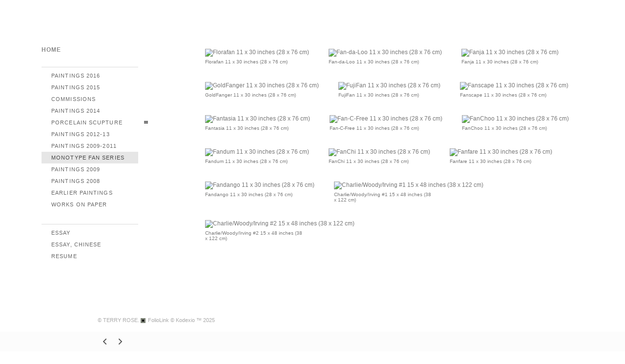

--- FILE ---
content_type: text/html; Charset=utf-8
request_url: https://terryroseart.com/GalleryMain.asp?GalleryID=104221&AKey=89mpwa4m
body_size: 14758
content:
<!DOCTYPE html PUBLIC "-//W3C//DTD XHTML 1.0 Transitional//EN" "http://www.w3.org/TR/xhtml1/DTD/xhtml1-transitional.dtd"> 
<html xmlns="http://www.w3.org/1999/xhtml">
<head> <!-- Schema.org markup for Google+ --> <meta itemprop="name" content="Monotype Fan Series"> <meta itemprop="description" content="As seen in https://terryroseart.com"> <meta itemprop="image" content="https://terryroseart.com/Artists/17715/box_800_495/132012141528929_three%20fans%20small.jpg"> <!-- Twitter Card data --> <meta name="twitter:card" content="summary_large_image"> <meta name="twitter:title" content="Monotype Fan Series"> <meta name="twitter:description" content="As seen in https://terryroseart.com"> <meta property="twitter:image:width" content="442" /> <meta property="twitter:image:height" content="495" /> <!-- Twitter summary card with large image must be at least 280x150px --> <meta name="twitter:image" content="https://terryroseart.com/Artists/17715/box_800_495/132012141528929_three%20fans%20small.jpg"> <!-- Open Graph data --> <!--OG:dataS--> <meta property="og:title" content="Monotype Fan Series" /> <meta property="og:url" content="https://terryroseart.com/GalleryMain.asp?GalleryID=104221&tid=0&apid=1&gpid=1&ipid=1&AKey=89MPWA4M" /> <meta property="og:image" content="https://terryroseart.com/Artists/17715/box_800_495/132012141528929_three%20fans%20small.jpg"/> <meta property="og:image:width" content="442"/> <meta property="og:image:height" content="495"/> <meta property="og:description" content="As seen in https://terryroseart.com" /> <!--OG:dataE-->
<meta http-equiv="content-type" content="text/html; charset=UTF-8" />

<title>  TERRY ROSE Portfolios </title>
 
<meta name="keywords" content="TERRY ROSE, Monotype Fan Series" />
<!-- Contains Copyrighted Materials by (c) Kodexio 2025 -->
<!-- Template Copyrighted by (c) Kodexio 2025 -->
<!-- Contains Copyrighted Materials by TERRY ROSE -->
<link rel="shortcut icon" href="CommonFiles/favicon.ico" />
<meta name="description" content="As seen in https://terryroseart.com" />

<script language="JavaScript" type="text/javascript">
var message="Please click once";
</script>
<script language="JavaScript" src="js/rightprotect.js" type="text/javascript"></script>
<META HTTP-EQUIV=imagetoolbar CONTENT=no>
<link rel="stylesheet" href="CommonFiles/css/Brasiliacss/Brasilia.css"  type="text/css" media="all" />
<link rel="stylesheet" href="CommonFiles/css/Brasiliacss/BrasiliaSlideS.css"  type="text/css" media="all" />
<link rel="stylesheet" href="CommonFiles/css/Brasiliacss/Brasiliavignetting.css"  type="text/css" media="all" />
<link href="CommonFiles/css/Brasiliacss/scrollBar.css" rel="stylesheet" type="text/css"  media="all" />
<link href="CommonFiles/css/Brasiliacss/animations.css" rel="stylesheet" type="text/css"  media="all" />
 <link rel="stylesheet" href="https://code.jquery.com/ui/1.10.1/themes/base/jquery-ui.css" />
<script src="https://code.jquery.com/jquery-1.9.1.js"></script>
<script src="https://code.jquery.com/ui/1.10.1/jquery-ui.js"></script>
<script type="text/javascript">
     var g__share = {"share":[]};     
          var imageU = "https://terryroseart.com/Artists/17715/box_800_495/132012141528929_three%20fans%20small.jpg";
    var thurlSL;
var thisfp =0;
var sArtistID = 17715;
var sGalleryID = 104221;
var sSKey = 'AKey=89MPWA4M';
var sAppurl = 'https://terryroseart.com/';
 var soundon=0;
	var backgroundFitImageSrc = '';
	var bgfitW = '';
	var bgfitH = '';
 var thumbbtn = "no"; 
var fullscreenBtn = "off";
var pfbgforpf ='no';
if(pfbgforpf=="yes"){
	var backgroundFitImageSrc = 'Artists/17715/Images/132012141528929_three%20fans%20small.jpg'.replace('Mediums','images');
	var newstr = '<img src="Artists/17715/Images/132012141528929_three%20fans%20small.jpg" border="0"  width="648"   height="726"   class="effects_img_3"  onload="ef1(this)"   alt="Monotype Fan Series - " >';
	 var foundinw = newstr.split('width="');
	 var fw = foundinw[1].split('"');
     var  foundinh = newstr.split('height="');           
	var fh = foundinh[1].split('"');
	var bgfitW = parseInt(fw[0]);
	var bgfitH = parseInt(fh[0]);	
}
else{
	var backgroundFitImageSrc = '';
	var bgfitW = '';
	var bgfitH = '';
}
var backgroundFixImageSrc = '';
var backgroundFIxImagePos = '';
var isslideshow = 'yes';
var bgImgOpacity = '';
 var EnlargeViewT = "Click to Enlarge"; 
var GuestB = 'yes';
var SStrans = '1';//Slideshow transition
var SSplaying='0'; //auto play slideshow/
var SSSpeed ='6000';
var FpImgMode = 'normal';	
var orfufi = 'display';
if(orfufi!="display"){
var med ="no";
}
else{
var med ="yes";	
}
var ThtoOrig,Pfmode;
var transspeed =parseInt("800");
 
var navexpand = 'yes';	
var skipthumb = 'no';
var frameborder = '';
var pannelB = 'none';
var pannelC = '';
var imageBo = 'none';
var imageCo ='';
var thmBorder ='#FFF';
var framecolor = '';
var thumbcolor = '';
var effect ='0';
var sheffect='off';
//var enlarge = '';
var iframelink= ''.split(",");
var iframescroll = 'no'.split(",");
var iframeURL = ''.split(",");
var iframepos = 4;
var shwarrws ='yes';
var imgmenuFade = 'no';
if(imgmenuFade=="yes"){
var menufade = 'no';	
var txtfade = 'no'; 
}else{
var menufade = 'no';	
var txtfade = 'no'; 
}
 
var txtfade = 'no';
var fadeVal = parseInt('30');
var btmnavfade ='no';
var btmnavhide = 'no';
var portfoliolbl = ''.split(",");
var startp = ''.split(",");
var endp= ''.split(",");
 
var btmnavfolder = '';
 
var directionfolder = '';
 
var arrB = new Array();	
var arrUrl = new Array();
var arrThUrl = new Array();
var arrOrg = new Array();
//text vars 

var closeinfot = '';
var premalinkt = '';
var copyLinkt = 'Copy';
var imagetitleL = 'Item Title:';
var imageDesLbl = '';
var selectoptLbl = 'Pricing Options:';
var pricelbl = 'Price';
var dimensions = 'Dimensions';
var lwidth = 'Width:';
var lheight = 'Height:';
var lweight = 'Weight:';
var addinfot = 'Additional Sales Information:';
var imageRLpad =  2*parseInt("20px"); 
 
 
var vimagepath = "";
var vFullscreenButton ="";
var vScaleButton ="true";
var vVolumeControls ="true";
var vviewTime ="false";
var vviewBigPlayButton ="true";
var vvideoLoop ="false"
var vvideoAutoPlay ="true"
var vsoundVolume ="0.8"
var vfullSizeView ="2"
var vControlbackgroundColor1 ="0x2e2e2e";
var vControlbackgroundColor2 ="0x000000";
var vControlbackgroundAlpha1 ="1";
var vControlbackgroundAlpha2 ="1";	
var vborderColor="0x555555";
var vborderAlpha ="1";
var vtimeColor1 ="0x333333";
var vtimeColor2 ="0x111111";
var vtimeAlpha1 ="1";
var vtimeAlpha2 ="1";  
var vtimeTextColor1 ="0xffffff";
var vtimeTextColor2 ="0x888888";   
var vscrubberHeight ="3";
var vscrubberColor1 ="0x333333";
var vscrubberAlpha1 ="1";
var vscrubberColor2 ="0x47d2ff";
var vscrubberAlpha2 ="1";
var vfilterColor ="0x0066ff";
var vfilterAlpha ="1";
var vVideobgcolor ="0x000000";
 var clicktoE = "no"; 

var arrMi = new Array();
var arrTempTh = new Array();
var pfadvance = "yes";
var pfadvanceBack = "";

var skipfp = "no";

var pfgrp = "";

var pfEmbad = "no";

var pftxtopn =  "yes";
var imtxtopn = "yes";
var bottomNavHeightXML = parseInt("40");
var useFullAreaI ="no";
var autoarT ="yes";
if(autoarT==""){
autoarT="yes";	
}

var menuwidth =  parseInt("230");
var textboxwidth = parseInt("270");
var away = parseInt("75");
var dispAreaPad=parseInt("25");
var dispAreaPadPer = dispAreaPad/10;
var dispAreaW = 100-(2*dispAreaPadPer);




var embedV = "yes";
if(embedV==""){
embedV ="no";	
}
var useHW ="yes";
if(useHW==""){
useHW ="no";	
}
arrTempTh[1] ='Artists/17715/ImCache/200_80_1810201116456569_2.jpg"   width="200"   height="80"    z="';arrTempTh[2] ='Artists/17715/ImCache/200_80_18102011171447866_2.jpg"   width="200"   height="80"    z="';arrTempTh[3] ='Artists/17715/ImCache/200_80_1810201117120632_2.jpg"   width="200"   height="80"    z="';arrTempTh[4] ='Artists/17715/ImCache/200_80_18102011172058788_2.jpg"   width="200"   height="80"    z="';arrTempTh[5] ='Artists/17715/ImCache/200_80_18102011172734882_2.jpg"   width="200"   height="80"    z="';arrTempTh[6] ='Artists/17715/ImCache/200_80_181020111244991_2.jpg"   width="200"   height="80"    z="';arrTempTh[7] ='Artists/17715/ImCache/200_81_1810201117342569_2.jpg"   width="200"   height="81"    z="';arrTempTh[8] ='Artists/17715/ImCache/200_80_1810201117635788_2.jpg"   width="200"   height="80"    z="';arrTempTh[9] ='Artists/17715/ImCache/200_80_1810201116220413_2.jpg"   width="200"   height="80"    z="';arrTempTh[10] ='Artists/17715/ImCache/200_80_18102011171013491_2.jpg"   width="200"   height="80"    z="';arrTempTh[11] ='Artists/17715/ImCache/200_80_18102011171226163_2.jpg"   width="200"   height="80"    z="';arrTempTh[12] ='Artists/17715/ImCache/200_80_18102011171841897_2.jpg"   width="200"   height="80"    z="';arrTempTh[13] ='Artists/17715/ImCache/200_80_1810201116593960_2.jpg"   width="200"   height="80"    z="';arrTempTh[14] ='Artists/17715/ImCache/200_79_822012131239776_Charlie I@72.jpg"   width="200"   height="79"    z="';arrTempTh[15] ='Artists/17715/ImCache/200_79_822012131320870_Charlie II@72.jpg"   width="200"   height="79"    z="';
var fullscreenBtn = "off";
 arrB[1] = 'Artists/17715/Images/1810201116456569_2.jpg'; arrUrl[1] = 'Image.asp?ImageID=1326359&apid=1&gpid=1&ipid=1&AKey=89MPWA4M'; arrB[2] = 'Artists/17715/Images/18102011171447866_2.jpg'; arrUrl[2] = 'Image.asp?ImageID=1326354&apid=1&gpid=1&ipid=1&AKey=89MPWA4M'; arrB[3] = 'Artists/17715/Images/1810201117120632_2.jpg'; arrUrl[3] = 'Image.asp?ImageID=1326356&apid=1&gpid=1&ipid=1&AKey=89MPWA4M'; arrB[4] = 'Artists/17715/Images/18102011172058788_2.jpg'; arrUrl[4] = 'Image.asp?ImageID=1326362&apid=1&gpid=1&ipid=1&AKey=89MPWA4M'; arrB[5] = 'Artists/17715/Images/18102011172734882_2.jpg'; arrUrl[5] = 'Image.asp?ImageID=1326361&apid=1&gpid=1&ipid=1&AKey=89MPWA4M'; arrB[6] = 'Artists/17715/Images/181020111244991_2.jpg'; arrUrl[6] = 'Image.asp?ImageID=1366816&apid=1&gpid=1&ipid=1&AKey=89MPWA4M'; arrB[7] = 'Artists/17715/Images/1810201117342569_2.jpg'; arrUrl[7] = 'Image.asp?ImageID=1326358&apid=1&gpid=1&ipid=1&AKey=89MPWA4M'; arrB[8] = 'Artists/17715/Images/1810201117635788_2.jpg'; arrUrl[8] = 'Image.asp?ImageID=1326346&apid=1&gpid=1&ipid=1&AKey=89MPWA4M'; arrB[9] = 'Artists/17715/Images/1810201116220413_2.jpg'; arrUrl[9] = 'Image.asp?ImageID=1366998&apid=1&gpid=1&ipid=1&AKey=89MPWA4M'; arrB[10] = 'Artists/17715/Images/18102011171013491_2.jpg'; arrUrl[10] = 'Image.asp?ImageID=1326353&apid=1&gpid=1&ipid=1&AKey=89MPWA4M'; arrB[11] = 'Artists/17715/Images/18102011171226163_2.jpg'; arrUrl[11] = 'Image.asp?ImageID=1326350&apid=1&gpid=1&ipid=1&AKey=89MPWA4M'; arrB[12] = 'Artists/17715/Images/18102011171841897_2.jpg'; arrUrl[12] = 'Image.asp?ImageID=1326357&apid=1&gpid=1&ipid=1&AKey=89MPWA4M'; arrB[13] = 'Artists/17715/Images/1810201116593960_2.jpg'; arrUrl[13] = 'Image.asp?ImageID=1326360&apid=1&gpid=1&ipid=1&AKey=89MPWA4M'; arrB[14] = 'Artists/17715/Images/822012131239776_Charlie I@72.jpg'; arrUrl[14] = 'Image.asp?ImageID=1456751&apid=1&gpid=1&ipid=1&AKey=89MPWA4M'; arrB[15] = 'Artists/17715/Images/822012131320870_Charlie II@72.jpg'; arrUrl[15] = 'Image.asp?ImageID=1456752&apid=1&gpid=1&ipid=1&AKey=89MPWA4M';

</script>
<script src="js/Brasiliajs/jquery-1.7.1.min.js" type="text/javascript"></script>



 <!-- Add fancyBox main JS and CSS files -->

	<script type="text/javascript" src="js/Brasiliajs/source/jquery.fancybox.js?v=2.1.3"></script>
	<link rel="stylesheet" type="text/css" href="js/Brasiliajs/source/jquery.fancybox.css?v=2.1.2" media="screen" />

	<!-- Add Button helper (this is optional) -->
	<link rel="stylesheet" type="text/css" href="js/Brasiliajs/source/helpers/jquery.fancybox-buttons.css?v=1.0.5" />
	<script type="text/javascript" src="js/Brasiliajs/source/helpers/jquery.fancybox-buttons.js?v=1.0.5"></script>

	<!-- Add Thumbnail helper (this is optional) -->
	<link rel="stylesheet" type="text/css" href="js/Brasiliajs/source/helpers/jquery.fancybox-thumbs.css?v=1.0.7" />
	<script type="text/javascript" src="js/Brasiliajs/source/helpers/jquery.fancybox-thumbs.js?v=1.0.7"></script>

	<!-- Add Media helper (this is optional) -->
	<script type="text/javascript" src="js/Brasiliajs/source/helpers/jquery.fancybox-media.js?v=1.0.5"></script>


 
 <script src="js/Brasiliajs/jquery.masonry.min.js"></script>

<script type="text/javascript" src="js/Brasiliajs/Brasilia_getXMLvalues.js"></script>
<script type="text/javascript" src="js/yui/utilities/utilities.2.5.2.js"></script>
<script type="text/javascript" src="js/yui/yui_compilations/slider_container.2.5.2.js"></script>
<script type="text/javascript" src="js/VedhaPcflashD.js"></script>
<script type="text/javascript" src="js/popups/jqcookie.js" ></script> 
<script type="text/javascript" src="js/Brasiliajs/Brasiliamenuopen.js"></script>
<script type="text/javascript" src="js/Brasiliajs/shareURL.js"></script>
<!-- the mousewheel plugin - optional to provide mousewheel support -->
<script type="text/javascript" src="js/Brasiliajs/jquery.mousewheel.js"></script>

<!-- the jScrollPane script -->
<script type="text/javascript" src="js/Brasiliajs/jquery.jscrollpane.js"></script>







<script type="text/javascript" src="CommonFiles/swfobject.js"></script>
<script type="text/javascript" src="js/AC_OETags.js"></script>

<script type="text/javascript" src="js/Brasiliajs/Brasilia_common.js"></script>
<script type="text/javascript" src="js/Brasiliajs/BrasiliaSlideS.js" ></script>

 



<script type="text/javascript">
var time3;
$(document).ready(function(){
 if(autoarT!="no"){  
 
timer3 = setTimeout('thumbAnimate()',800); }
else{
	$(".sbox").css({"float":"none","display":"inline-block"});
}
 		$('.fancybox').fancybox({
				wrapCSS    : 'fancybox-custom',

				openEffect : 'elastic',
				openSpeed  : 150,

				closeEffect : 'fade',
				closeSpeed  : 150,
                nextEffect : 'fade',
				prevEffect : 'fade',
				closeClick : true,
				padding : parseInt("0px"),
			 
				helpers : {
					overlay : {
						css : {
							'background' : 'rgba(0,0,0,0.65)'
						}
					}
				}
			}); 
			/*
			 *  Media helper. Group items, disable animations, hide arrows, enable media and button helpers.
			*/
			$('.fancybox-media, .media')
				 
				.fancybox({
					openEffect : 'none',
					closeEffect : 'none',
					prevEffect : 'none',
					nextEffect : 'none',

					arrows : false,
					 
					helpers : {
						media : {},
						buttons : {},
						overlay : {
						css : {
							'background' : 'rgba(0,0,0,0.65)'
						}
					}
					}
				});
	 
 
	
	

	
	
	
$("#rightarrow").click(function(){
			  if(imagepage==0){
                   var nextgo = $(".subSel").next(".sub").html();
				    var nextpg = $(".subSel").parent().parent().next(".PortFoliogroupHead").html();
					var nextpgf = $(".subSel").parent().parent().next(".sub").html(); 
					var nextpf =  $(".subSel").next(".PortFoliogroupHead").html();
					 
						if(nextgo!=null){ 
					
							$(".subSel").next(".sub").click();
							
						}
						else {
							
							if(nextpg!=null){
							 $(".subSel").parent().parent().next(".PortFoliogroupHead").children().children(".sub:first").click();
							
							}
							else if(nextpgf!=null){
							$(".subSel").parent().parent().next(".sub").click();
							}
							else if(nextpf!=null){
							$(".subSel").next(".PortFoliogroupHead").children().children(".sub:first").click();
							}
							 else{
							   infopage();
							 }
						}
			 
				  }
				  else if(imagepage==1){
				  $('a.next').click();
				  }
	    });
	$("#leftarrow").click(function(){
		  if(imagepage==0){
                    var togo = $(".subSel").prev(".sub").html();
					var nextpgf = $(".subSel").parent().parent().prev(".sub").html();
					  var nextpg = $(".subSel").parent().parent().prev(".PortFoliogroupHead").html();
					  var nxtg = $(".subSel").prev(".PortFoliogroupHead").html();
				   if(togo!=null){
					  $(".subSel").prev(".sub").click(); 
				   }
				      else{
						   if(nextpg!=null){ 
							    $(".subSel").parent().parent().prev(".PortFoliogroupHead").children().children(".sub:last").click();
							   }
						   else if(nextpgf!=null){ 
								  $(".subSel").parent().parent().prev(".sub").click();
								  }
						  else if(nxtg!=null){
							   $(".subSel").prev(".PortFoliogroupHead").children().children(".sub:last").click();
						  }
						  else{
							   $("#homelnk").click();
						  }
					  }
					
				   }
		else if(imagepage==1){
				$('a.previous').click();
			}
	});
init_PF();


})

$(document).keyup(function(event) {
              if (event.keyCode == '39') {
                $("#rightarrow").click();
            	 
               }
               else if (event.keyCode == '37') {
              $("#leftarrow").click();
               }
			 else if(event.keyCode == '38'){
				   $("div.subSel").prev("div.sidenav").click();
			   }
			   else if(event.keyCode == '40'){
				    $("div.subSel").next("div.sidenav").click();
			   }
  });
 

 

</script>
<style type="text/css">
body, #toimgpage, #loadingtopLayer{
	background-color:#FFF;
	
}
.wraptocenter {
    display: table-cell;
    text-align: center;
    vertical-align: middle;
    width: 100%;
    height: 100%;
}
.wraptocenter * {
    vertical-align: middle;
}
#header .logo_holder{
	text-align:left;
} 

.websitetitle{
	margin-left:80px;
	
}
#fpimg img{
 	border:none;
}

#portfolio #GContainer, #IContainer{
	border:none;
		border-radius: 0px;
	-moz-border-radius :0px;
	-webkit-border-radius:0px;
	
}
#paneladdbg, #ipaneladdbg,.fullPanelBg{
	background:url(CommonFiles/templates/Brasilia/fullTransp.png) no-repeat left top #FFF;
	opacity:0.50;
	filter:alpha(opacity=50);
	border-radius: 0px;
	-moz-border-radius :0px;
	-webkit-border-radius:0px;
	
}
#makeMeScroll{
	background:url(CommonFiles/templates/Brasilia/fullTransp.png) no-repeat left top #FFF;
}
 
#HomeLHolder{
	background-color:transparent;
}
#PfLHolder{
	background-color:transparent;
}
#infoLHolder{
background-color:transparent;
}
#ExtLMenu{
background-color:transparent;	
}
#GbHolder{
background-color:transparent;		
}
#menumainbg{
	background:url(CommonFiles/templates/Brasilia/fullTransp.png) no-repeat #FFF;
	opacity:0.50;
	filter:alpha(opacity=50)
	
}
.menuline_holder{
width:230px;
}

.roundCorners{
	border-radius: 0px;
	-moz-border-radius :0px;
	-webkit-border-radius:0px;	
	
}
.sbox, .isbox{
	width:auto;
	height:auto;
   	float:left;
	padding:10px;	
visibility:hidden
 
}

.imageH, .iimageH{
	background-color:transparent;
   padding:10px;
   border:#FFF;
   	border-radius: none;
	-moz-border-radius :none;
	-webkit-border-radius:none;

}

.sholder, .isholder{
	position:relative;
	width:100%; 
	margin-top:-4px;
}
#buttonNav, #Iinfoline, .copy2{
	text-align:left;

}
#imgPD,.navButtonsBg, .copy2{
	
	margin-left:200px;
}
.transp3{
	opacity:0.0;
	filter:alpha(opacity=0)
}
#textHolderBg, #itextHolderBg{
	background:url(CommonFiles/templates/Brasilia/fullTransp.png) no-repeat #FFF;
	opacity:0.50;
	filter:alpha(opacity=50);
 
}

.jspTrack{
	
	opacity:0.99;
	filter:alpha(opacity=99);
	
}
.jspContainer:hover .jspTrack{
	background-color:#FFF;
	
}
.jspContainer:hover .jspDrag{
	background-color:#BCBCBC;
  }
   .btmNavBg{
	background-color:#FBFBFB;
	opacity:0.75;
	filter:alpha(opacity=75); 
 }
 .textbgBO{
	background-color:#FFF;
	opacity:0.20;
	filter:alpha(opacity=20); 
}
.txt_wrap, .itxt_wrap{
 width:270px;	
}

#opendescription,#closedescription,#iopendescription,#iclosedescription{
color:#EEE;
background-color:#CDCDCD;
}
#opendescription:hover, #closedescription:hover, #iopendescription:hover, #iclosedescription:hover{
	color:#444;
	background-color:#EEE;
}
#opendescription, #iopendescription{
	
	width:40px;
}
#closedescription, #iclosedescription, #Fdes, #iFdes{
	width:290px;
}
.btmNavBg, .navButtonsBg, #imgPD{
	height:40px;
	
}
 #embedvideo{
	background-color:#FFF; 
	 
	 }
 
/*#imgScrollDiv{
height:px;
}
#priceScrollDiv{
height:px;
}*/
.menuline_holder{
	left:75px;
	margin-left:0px;
	margin-right:0px;
	
}
.roundCornersD{
	border-radius: 0px;
	-moz-border-radius :0px;
	-webkit-border-radius:0px;	
	
}
#mainWrap{
float:right;
overflow:hidden	
}
#vedioholder,#stview,#Ginfoline{
right:0px;
left:auto;	
}
#zview, #formainbgimg,#forallpop{
right:0px;
left:auto;		
}
.fancybox-skin{

background-color:#F9F9F9;
border-radius: 0px;
	-moz-border-radius :0px;
	-webkit-border-radius:0px;	

}
.fancybox-inner{
background-color:#FFF;	
}
@media only screen and (device-width: 768px) {
.menuline_holder{
width:230px;
left:0px;
}
	
.txt_wrap, .itxt_wrap{
 width:200px;	
}	
#imgScrollDiv{
height:100px;
}
#priceScrollDiv{
height:150px;
}
}
/*\*//*/
.wraptocenter {
    display: block;
}
.wraptocenter span {
    display: inline-block;
    height: 100%;
    width: 1px;
}
/**/
</style>
<!--[if lt IE 8]><style>
.wraptocenter span {
    display: inline-block;
    height: 100%;
}
</style><![endif]-->
<link rel="shortcut icon" type="image/ico" href="/CommonFiles/favicon.ico" >
<link rel="icon" href="/CommonFiles/favicon.ico" type="image/x-icon">

<style type="text/css">
*{outline: medium none;}
</style>
<style type="text/css">
<!--
/* CSS Document */
/* Contains Copyrighted Materials by (c) Kodexio 2025*/
/* Image size recommendations: Image Thumbs 250px, Portfolio Thumbs 225, display images 1100x750 */
 
body {
font-family:Verdana, Geneva, sans-serif;
color:#777;
}

/* Default links color in information pages */
#asset #thumbHolder a{
color:#222;
text-decoration:none;
}

/*Color of home link in the Front page*/
#frontpage #homelnk a {
color:#888;
}

 /* Main Logo styles*/
#header .logo_holder{
}

.websitetitle{
padding-top:40px;
}

.websitetitle, .websitetitle a {
font-family: Arial, Tahoma,Verdana, Helvetica, sans-serif;
font-size: 14pt;
font-weight: normal;
color: #777;
letter-spacing: 0.15em;
}

.websitetitle a:hover{
color: #555;	
}

/* color for logo2 - the logo option in the menu side bar */
#logotwo{
color:#A6A6A6;
}

/*scroll bar Handle*/
.jspDrag{
background-image:url("commonfiles/templates/Brasilia/handler.png");
background-position:center center;
background-repeat:no-repeat;
cursor:pointer;
 }
 
/* scroll bar radius */
.jspDrag, .jspTrack {
-moz-border-radius: 0px;
border-radius: 0px; 
}

.jspDrag, .jspContainer:hover .jspDrag{
background-image:url("commonfiles/templates/Brasilia/handler.png");
background-position:center center;
background-repeat:no-repeat;
cursor:pointer;
 }

 /*if front page description is main content - i.e. in XML FrontPageDescriptionAsPageContent="yes" */
#fullfptxt{
width: 700px;
background: transparent;
padding:20px;
}

/*This line of code controls the copyright information styles. The FolioLink Terms of Service do not permit you to hide or delete the copyright statement nor can it be made hard to read.  Please abide by the terms of service to avoid possible account cancellation or service interruption.*/
div.footer, div.footer a, div.footer a:hover {
color: #AAA;
font-size: 8pt;
}

 /* image count information style on portfolio thumbs page*/
.imgCount{
font-size:10pt;
color: #A6A6A6;
}

 /* Social Links style*/
.sl_label {
color:#AAA;
font-size:10px;
letter-spacing: 0.2em;
line-height: 1.5;
}

.footer .sl_label {
color:#AAA;
font-size:10px;
}

/*side navigation cursor is a hand*/
a{
cursor:pointer;
}

/*Menu Font Styles*/
#menuH{
font-family: Arial, Tahoma,Verdana, Helvetica, sans-serif;
font-size:11px;
letter-spacing: 0.1em;
text-decoration:none;
text-transform: uppercase;
}

#homelnk, #archv, #portfolioLnk, #infoLnk, #gb, #ExtLMenu{
font-size:12px;
line-height:14px;
font-weight:600;
padding-top:15px;
}

#portfolioLnk, #infoLnk{
border-bottom: solid 1px #DADADA;
padding-bottom:3px;
padding-right:15px;
}

/* Main Categories like Home, Portfolios & Information */
.sidenav, .sidenavF, .sidenav_act, .sidenavF_act { 
color:#888;
}

.sidenav a:hover, .sidenavF a:hover, .sidenav:hover, .sidenavF:hover, .sidenav_act:hover
.sidenav_act a:hover{
color:#888;
}

.sub {
color:#666;
padding-left:20px;
 }

.subSel{
color:#444;
padding-left:20px;
background: #E6E6E6;
}

.sub, .subSel{ 
  /*margins between leaf links - i.e. portfolio names and info page names */
padding-top:6px;
padding-bottom:6px;
}

.sub a:hover, .sub:hover{
color:#444;
}

/*top margin for first leaf links - i.e. portfolio names and info page names */
#hidsubprf, #hidsubinfo {
padding-top:5px;
}

/*top margin for first leaf links in portfolio group */
.hidesub{
padding-top:10px;
}

/* Controls portfolio group heading color and font style*/
.PortFoliogroupHead{
color:#666;
padding-top:6px;
padding-bottom:6px;
padding-left:20px
}

.PortFoliogroupHead:hover, .PortFoliogroupHead a:hover{
color:#444;
}

.PortFoliogroupHead.selected{/* Controls portfolio selected group heading color and font style*/
color:#666
}

.PortFoliogroupHead .sub{
color:#666;
padding-left:20px;
}

.PortFoliogroupHead .subSel{
color:#222;
background: #E6E6E6
padding-top:3px;
padding-bottom:3px;
}

/* this is the iframe link */
#archv{
color:#888;
padding-top:9px;
padding-bottom:3px;
text-decoration:none;
}

/* styling for pricing information that is linked to the Archive in the pricing box */
a.archiveL {
color: #444;
text-decoration:none;
}

#ExtLMenu a{
color:#888;
text-decoration:none;
}

/* Orange on mouse over
.archv:hover, .archv a:hover, .ExtLMenu:hover. ExtLMenu a:hover{
color:A3A3A3;
}
*/

/* Home, Portfolio, Inofrmation, GB links holder margin*/
#HomeLHolder, #PfLHolder, #infoLHolder, #WebCHolder, #GbHolder, #ExtLMenu{
/*margin below home link */
margin:10px;
} 

 /* Follow links top padding*/
#h_ML .hid_n, .hid_n_n {
margin-top:0px;
}
 
/* Determines where the menu links start a below the side bar logo (logo 2) */
#linksholder {
padding-top:0px;
}

/* Adds an optional character background color to each letter in the links
#linksholder a{
background-color:#CCC;
}
*/

 /* thumb names styles*/
.artDes {
font-size:10px;
color:#797979;
padding-top:5px;
}

.artDes:hover, .artDes a:hover{
color:#444;
}

#frontpage .artDes{
color:#AAA;
font-size:12px;
padding-top:15px;
}

/* Determines alignment of the portfolio cover image in the text area.  Please note that padding-left + padding-right + width should = 100 */
.thumbMainImg {
overflow-x: hidden;
overflow-y: hidden;
padding-top: 75px;
padding-bottom: 20px;
padding-left: 10%;
padding-right: 10%;
text-align: center;
width: 80%;
}

#HolderTxt{
width:80%;
padding-left:10%;
padding-right:10%;
}

/* Determines the text area text color and other styles*/
#itxtwrap, #txtwrap{
color:#888;
line-height:1.5;
padding-top: 15px;
padding-bottom: 20px;
}

/* Shows the Image Label on the right */
.openinfo {
color:#999;
font-size:12px;
}

.PriceInfoHeadings,.onameLbl{
color:#999;
font-size:12px;
font-weight:bold
}

.pricingSubHead{
color:#999;
font-size:10px;
font-weight:bold
}

.pricing{
color:#999;
font-size:10px;
}

a.viewcart {
background-image:url(CommonFiles/templates/Brasilia/viewCart.png)
}

a.addtocart {
background-image:url(CommonFiles/templates/Brasilia/AddToCart.png)
}

/*guestbook */

#guestbook .dv_GContent{
font-size: 14px;
color: #999;
}

.c_gblabel{
color: #666;
}

.req_label{
color: #444;
}

.c_gbdata input, .c_gbdata select, .c_gbdata textarea {
background: #f8f7f4;
border-color: #696969;
color: #696969;
}

.short_data input, .short_data select{
border-color: #696969;
}

.gb_btn{
color: #696969;
border-color: #696969;
}

#gbheading{ /* guest book heading from XML*/
color:#888;
font-size:14px;
font-weight:bold
}

#addxmlText{
color:#888;
font-size:12px;
padding-top:80px;
}

/* end GB */

/* image page thumb and enlarge link*/
.clearonep{
}

#enlargeThumb{
}

#enlargeLinkHolder #enlargeThumb img{
background-color:#CDCDCD;
width:50px;
padding:10px;
margin-top:5px;
}

#enlargeLink a{ /* enlarge link color*/
color:#666;
text-decoration:none;
}

.fancybox-close{
background-image:none;
}


#OriginalImage{ /* original image popup background color*/
background:#999;
}
 
#closeOriginal{ /*original image close button*/
background:url(CommonFiles/templates/Brasilia/x_alt.png) no-repeat center center;
}


/* Sets alpha for portfolio background image (if used) */
img#xmlbg{
opacity:0.3;
filter:alpha(opacity=30);
}

/* Margin at top of image/thumbs container */
#portfolio .dv_GContent{
padding-top:20px;
}

/**** used to change image alignment

.wraptocenter{
vertical-align:top;
padding-top:20px
}

#hiddenleftarrw{
background-position:2% 10%;
}

#hiddenrightarrw{
background-position:98% 10%;
}

.pika-image .stackinfo, .pika-image  .videoinfo, .pika-image .stackinfo:hover, .pika-image  .videoinfo:hover{
background-position:50% 10%;
}

****/

/*Image page*/
#BigIiframe {/* for Ipad only, zoom view image background color*/
background-color:#CCC;
}

.closeiframe {/* for Ipad only, zoom view Close button color*/
background-color:#555;
}

/* When we show enlarged view this is the background color */
#forallpop{
background-color:#555;
background-image:none;
}

#closedescription, #iclosedescription{
background-image:url(CommonFiles/templates/Brasilia/midgray/closeInfo.png);
background-position:5px center;
}

#opendescription, #iopendescription{
background-image:url(CommonFiles/templates/Brasilia/midgray/openInfo.png);
background-position:5px center;
}

#imgLoadingIN, #tempLoading{
background: url(CommonFiles/templates/Brasilia/tinyloader.gif) center center no-repeat;
}

#loadingtopLayer{
background-image: url(CommonFiles/templates/Brasilia/tinyloader.gif);
}

.pika-image .videoinfo{
background:url(CommonFiles/templates/Brasilia/videobutton.png) no-repeat 50% 50%;	
}

#vedioholder {
background-image:url(CommonFiles/templates/Brasilia/transpbg.png);
}

.pika-image .videoinfo:hover{
background:url(CommonFiles/templates/Brasilia/videobutton.png) no-repeat 50% 50%;
}

.pika-image .stackinfo{
background:url(CommonFiles/templates/Brasilia/stackbutton.png) no-repeat 50% 50%;
}

.pika-image .stackinfo:hover{
background:url(CommonFiles/templates/Brasilia/stackbutton.png) no-repeat 50% 50%;
}

/* image page image shadow */
.boxshadow {
-moz-box-shadow: 5px 5px 10px #000; /* Firefox */
-webkit-box-shadow: 5px 5px 10px #000; /* Safari and Chrome */
box-shadow: 5px 5px 10px #000; /* Opera 10.5+, future browsers and IE6+ using IE-CSS3 */	
}

/* bottom navigation buttons*/

#leftarrow,#Ileftarrow{
background-image:url(CommonFiles/templates/Brasilia/midgray/leftarrow_4.png);
}

#hiddenleftarrw{
background-image:url(CommonFiles/templates/Brasilia/black/leftarrow_big.png);
}

#rightarrow,#Irightarrow{
background-image:url(CommonFiles//templates/Brasilia/midgray/rightarrow_4.png);
}

#hiddenrightarrw{
background-image:url(CommonFiles//templates/Brasilia/black/rightarrow_big.png);
}

#soundonoff.on{
background-image:url(CommonFiles/templates/Brasilia/midgray/musicon.png);
}

#soundonoff.off{
background-image:url(CommonFiles/templates/Brasilia/midgray/musicoff.png);
}

#StartStopSlide a.play {
background-image:url(CommonFiles/templates/Brasilia/midgray/playP.png);
}

#StartStopSlide a.pause {
background-image:url(CommonFiles/templates/Brasilia/midgray/stopS.png);
}

#ipricebox{
background-image:url(CommonFiles/templates/Brasilia/black/price.png);
}

#idescbox{
background-image:url(CommonFiles/templates/Brasilia/black/info.png);
}

#copyright,#icopyright{
background-image:url(CommonFiles/templates/Brasilia/black/copyright.png);	
}

/*Vignetting effect*/

#topLeft{
background-image:url(CommonFiles/templates/Brasilia/black/topleft.png);
}

#topRight{
background-image:url(CommonFiles/templates/Brasilia/black/topright.png);	
}

#bottomRight{
background-image:url(CommonFiles/templates/Brasilia/black/bottomright.png);
}

#bottomLeft{
background-image:url(CommonFiles/templates/Brasilia/black/bottomleft.png);
}

#topmenu{
background-image:url(CommonFiles/templates/Brasilia/black/topmenu.png);	
}

#bottommenu{
background-image:url(CommonFiles/templates/Brasilia/black/bottommenu.png);
}

#full-screen {
background-image: url(CommonFiles/templates/Brasilia/midgray/fullscrnup.png);
}

.GName{
background-image:url(CommonFiles/templates/Brasilia/black/thumb_2.png);
}

.perma {
background-image:url(CommonFiles/templates/Brasilia/midgray/permalink.png);	
}

/*tool tip */

#tooltipobj, #altinfo, #itooltipobj{
height:2px;
line-height:0em;
border:solid 2px #AAA;
-moz-border-radius: 2px;
border-radius: 2px; 
color:#000;
font-size:10px;
background-image:url(CommonFiles/templates/Brasilia/verylight/buttonnavbg_2.png);
}

#sociallinksBtn, #isociallinksBtn{
background-image:url(CommonFiles/templates/Brasilia/black/shareBtn.png);	
}
-->
</style>
<LINK href="CommonFiles/dimeffectT.css" rel="stylesheet" type="text/css">
<script language="JavaScript" src="js/dimeffectT.js"  type="text/javascript"></script>
<script language="JavaScript" src="js/yui/yahoo/yahoo-min.js"  type="text/javascript"></script>
<script language="JavaScript" src="js/yui/dom/dom-min.js"  type="text/javascript"></script>
</head>

<body id="portfolio" onresize="PFReSize();">

<div id="formainbgimg" class="transp1"></div>
 <div id="topLeft" class="transp3"></div>
<div id="bottomLeft" class="transp3"></div>
<div id="topRight" class="transp3"></div>
<div id="bottomRight" class="transp3"></div>

    <!--START head-->
   		<div class="header" id="header">
             	<div class="logo_holder"> <div class="websitetitle firstlogo"><a onclick="GoG('Artist.asp?ArtistID=17715&AKey=89MPWA4M')">    
                
            
                
               


</a></div></div>
            	<div class="clear"></div>
    	</div> 
 <!--END head--> 
<div id="mainWrapContentHolder">       
<div id="mainWrap">

<div class="holder1" >

    <div class="holder2" id="holder2">
    
    <div class="dotborder">
  

<!--Start main content-->
        <div class="content" id="main_content"> 
              <div class="itxt_wrap" id="itxtwrap">
               </div>
        
           
               <div id="iFdes" onClick="imgtxtopenStylesFunction()">
                        
                            <div id="iopendescription"></div>
                         	 <div id="iclosedescription">Close Information</div>
                        
                </div> 
        
            	<div class="Container" id="GContainer">
                	
                    <div id="paneladdbg"></div>
                	<div class="dv_GContent">
                    
                     	<div class="dv_GList" id="dvGList">
                      
                     		<div class="dv_GListWrap" id="dvListWrap"> 
                            	<div class="itm_holder" id="itm_holder"> </div>
                  		    </div>
                        </div>
                        
                   	 <div class="dv_GImgThumb scroll-pane" id="dvGImgThumbs"><div class="thumb_holder" id="thumbHolde">
                                      
                    	           	 
                         
                                                
                                             
                                        	<div class="sbox">
                        						<div class="imageH"> 
                                          <a onclick="ShowImagePage('Image.asp?ImageID=1326359&apid=1&gpid=1&ipid=1&AKey=89MPWA4M&ajx=1', 1, 1);return false;" onFocus="this.blur()">
                                          <img src="Artists/17715/ImCache/200_80_1810201116456569_2.jpg"   width="200"   height="80"    z="" alt="Florafan  11 x 30 inches (28 x 76 cm)" border="0" id="ti1" />
                                          </a>
                                          
                            		<div class="artDes">
                                         Florafan  11 x 30 inches (28 x 76 cm)
                                         
                       			    </div>
                      	    </div>
                       		 <div class="sholder">
                       			 <div class="leftS"></div><div class="rightS"></div>
                        	</div>
                        </div>     
                                             
                                             
                                             
                                             
                                             
                                                
                                                
                                                
                                                
                                   
                          			 
                         
                                                
                                             
                                        	<div class="sbox">
                        						<div class="imageH"> 
                                          <a onclick="ShowImagePage('Image.asp?ImageID=1326354&apid=1&gpid=1&ipid=1&AKey=89MPWA4M&ajx=1', 1, 2);return false;" onFocus="this.blur()">
                                          <img src="Artists/17715/ImCache/200_80_18102011171447866_2.jpg"   width="200"   height="80"    z="" alt="Fan-da-Loo  11 x 30 inches (28 x 76 cm)" border="0" id="ti2" />
                                          </a>
                                          
                            		<div class="artDes">
                                         Fan-da-Loo  11 x 30 inches (28 x 76 cm)
                                         
                       			    </div>
                      	    </div>
                       		 <div class="sholder">
                       			 <div class="leftS"></div><div class="rightS"></div>
                        	</div>
                        </div>     
                                             
                                             
                                             
                                             
                                             
                                                
                                                
                                                
                                                
                                   
                          			 
                         
                                                
                                             
                                        	<div class="sbox">
                        						<div class="imageH"> 
                                          <a onclick="ShowImagePage('Image.asp?ImageID=1326356&apid=1&gpid=1&ipid=1&AKey=89MPWA4M&ajx=1', 1, 3);return false;" onFocus="this.blur()">
                                          <img src="Artists/17715/ImCache/200_80_1810201117120632_2.jpg"   width="200"   height="80"    z="" alt="Fanja  11 x 30 inches (28 x 76 cm)" border="0" id="ti3" />
                                          </a>
                                          
                            		<div class="artDes">
                                         Fanja  11 x 30 inches (28 x 76 cm)
                                         
                       			    </div>
                      	    </div>
                       		 <div class="sholder">
                       			 <div class="leftS"></div><div class="rightS"></div>
                        	</div>
                        </div>     
                                             
                                             
                                             
                                             
                                             
                                                
                                                
                                                
                                                
                                   
                          			 
                         
                                                
                                             
                                        	<div class="sbox">
                        						<div class="imageH"> 
                                          <a onclick="ShowImagePage('Image.asp?ImageID=1326362&apid=1&gpid=1&ipid=1&AKey=89MPWA4M&ajx=1', 1, 4);return false;" onFocus="this.blur()">
                                          <img src="Artists/17715/ImCache/200_80_18102011172058788_2.jpg"   width="200"   height="80"    z="" alt="GoldFanger  11 x 30 inches (28 x 76 cm)" border="0" id="ti4" />
                                          </a>
                                          
                            		<div class="artDes">
                                         GoldFanger  11 x 30 inches (28 x 76 cm)
                                         
                       			    </div>
                      	    </div>
                       		 <div class="sholder">
                       			 <div class="leftS"></div><div class="rightS"></div>
                        	</div>
                        </div>     
                                             
                                             
                                             
                                             
                                             
                                                
                                                
                                                
                                                
                                   
                          			 
                         
                                                
                                             
                                        	<div class="sbox">
                        						<div class="imageH"> 
                                          <a onclick="ShowImagePage('Image.asp?ImageID=1326361&apid=1&gpid=1&ipid=1&AKey=89MPWA4M&ajx=1', 1, 5);return false;" onFocus="this.blur()">
                                          <img src="Artists/17715/ImCache/200_80_18102011172734882_2.jpg"   width="200"   height="80"    z="" alt="FujiFan  11 x 30 inches (28 x 76 cm)" border="0" id="ti5" />
                                          </a>
                                          
                            		<div class="artDes">
                                         FujiFan  11 x 30 inches (28 x 76 cm)
                                         
                       			    </div>
                      	    </div>
                       		 <div class="sholder">
                       			 <div class="leftS"></div><div class="rightS"></div>
                        	</div>
                        </div>     
                                             
                                             
                                             
                                             
                                             
                                                
                                                
                                                
                                                
                                   
                          			 
                         
                                                
                                             
                                        	<div class="sbox">
                        						<div class="imageH"> 
                                          <a onclick="ShowImagePage('Image.asp?ImageID=1366816&apid=1&gpid=1&ipid=1&AKey=89MPWA4M&ajx=1', 1, 6);return false;" onFocus="this.blur()">
                                          <img src="Artists/17715/ImCache/200_80_181020111244991_2.jpg"   width="200"   height="80"    z="" alt="Fanscape  11 x 30 inches (28 x 76 cm)" border="0" id="ti6" />
                                          </a>
                                          
                            		<div class="artDes">
                                         Fanscape  11 x 30 inches (28 x 76 cm)
                                         
                       			    </div>
                      	    </div>
                       		 <div class="sholder">
                       			 <div class="leftS"></div><div class="rightS"></div>
                        	</div>
                        </div>     
                                             
                                             
                                             
                                             
                                             
                                                
                                                
                                                
                                                
                                   
                          			 
                         
                                                
                                             
                                        	<div class="sbox">
                        						<div class="imageH"> 
                                          <a onclick="ShowImagePage('Image.asp?ImageID=1326358&apid=1&gpid=1&ipid=1&AKey=89MPWA4M&ajx=1', 1, 7);return false;" onFocus="this.blur()">
                                          <img src="Artists/17715/ImCache/200_81_1810201117342569_2.jpg"   width="200"   height="81"    z="" alt="Fantasia  11 x 30 inches (28 x 76 cm)" border="0" id="ti7" />
                                          </a>
                                          
                            		<div class="artDes">
                                         Fantasia  11 x 30 inches (28 x 76 cm)
                                         
                       			    </div>
                      	    </div>
                       		 <div class="sholder">
                       			 <div class="leftS"></div><div class="rightS"></div>
                        	</div>
                        </div>     
                                             
                                             
                                             
                                             
                                             
                                                
                                                
                                                
                                                
                                   
                          			 
                         
                                                
                                             
                                        	<div class="sbox">
                        						<div class="imageH"> 
                                          <a onclick="ShowImagePage('Image.asp?ImageID=1326346&apid=1&gpid=1&ipid=1&AKey=89MPWA4M&ajx=1', 1, 8);return false;" onFocus="this.blur()">
                                          <img src="Artists/17715/ImCache/200_80_1810201117635788_2.jpg"   width="200"   height="80"    z="" alt="Fan-C-Free  11 x 30 inches (28 x 76 cm)" border="0" id="ti8" />
                                          </a>
                                          
                            		<div class="artDes">
                                         Fan-C-Free  11 x 30 inches (28 x 76 cm)
                                         
                       			    </div>
                      	    </div>
                       		 <div class="sholder">
                       			 <div class="leftS"></div><div class="rightS"></div>
                        	</div>
                        </div>     
                                             
                                             
                                             
                                             
                                             
                                                
                                                
                                                
                                                
                                   
                          			 
                         
                                                
                                             
                                        	<div class="sbox">
                        						<div class="imageH"> 
                                          <a onclick="ShowImagePage('Image.asp?ImageID=1366998&apid=1&gpid=1&ipid=1&AKey=89MPWA4M&ajx=1', 1, 9);return false;" onFocus="this.blur()">
                                          <img src="Artists/17715/ImCache/200_80_1810201116220413_2.jpg"   width="200"   height="80"    z="" alt="FanChoo   11 x 30 inches (28 x 76 cm)" border="0" id="ti9" />
                                          </a>
                                          
                            		<div class="artDes">
                                         FanChoo   11 x 30 inches (28 x 76 cm)
                                         
                       			    </div>
                      	    </div>
                       		 <div class="sholder">
                       			 <div class="leftS"></div><div class="rightS"></div>
                        	</div>
                        </div>     
                                             
                                             
                                             
                                             
                                             
                                                
                                                
                                                
                                                
                                   
                          			 
                         
                                                
                                             
                                        	<div class="sbox">
                        						<div class="imageH"> 
                                          <a onclick="ShowImagePage('Image.asp?ImageID=1326353&apid=1&gpid=1&ipid=1&AKey=89MPWA4M&ajx=1', 1, 10);return false;" onFocus="this.blur()">
                                          <img src="Artists/17715/ImCache/200_80_18102011171013491_2.jpg"   width="200"   height="80"    z="" alt="Fandum  11 x 30 inches (28 x 76 cm)" border="0" id="ti10" />
                                          </a>
                                          
                            		<div class="artDes">
                                         Fandum  11 x 30 inches (28 x 76 cm)
                                         
                       			    </div>
                      	    </div>
                       		 <div class="sholder">
                       			 <div class="leftS"></div><div class="rightS"></div>
                        	</div>
                        </div>     
                                             
                                             
                                             
                                             
                                             
                                                
                                                
                                                
                                                
                                   
                          			 
                         
                                                
                                             
                                        	<div class="sbox">
                        						<div class="imageH"> 
                                          <a onclick="ShowImagePage('Image.asp?ImageID=1326350&apid=1&gpid=1&ipid=1&AKey=89MPWA4M&ajx=1', 1, 11);return false;" onFocus="this.blur()">
                                          <img src="Artists/17715/ImCache/200_80_18102011171226163_2.jpg"   width="200"   height="80"    z="" alt="FanChi  11 x 30 inches (28 x 76 cm)" border="0" id="ti11" />
                                          </a>
                                          
                            		<div class="artDes">
                                         FanChi  11 x 30 inches (28 x 76 cm)
                                         
                       			    </div>
                      	    </div>
                       		 <div class="sholder">
                       			 <div class="leftS"></div><div class="rightS"></div>
                        	</div>
                        </div>     
                                             
                                             
                                             
                                             
                                             
                                                
                                                
                                                
                                                
                                   
                          			 
                         
                                                
                                             
                                        	<div class="sbox">
                        						<div class="imageH"> 
                                          <a onclick="ShowImagePage('Image.asp?ImageID=1326357&apid=1&gpid=1&ipid=1&AKey=89MPWA4M&ajx=1', 1, 12);return false;" onFocus="this.blur()">
                                          <img src="Artists/17715/ImCache/200_80_18102011171841897_2.jpg"   width="200"   height="80"    z="" alt="Fanfare  11 x 30 inches (28 x 76 cm)" border="0" id="ti12" />
                                          </a>
                                          
                            		<div class="artDes">
                                         Fanfare  11 x 30 inches (28 x 76 cm)
                                         
                       			    </div>
                      	    </div>
                       		 <div class="sholder">
                       			 <div class="leftS"></div><div class="rightS"></div>
                        	</div>
                        </div>     
                                             
                                             
                                             
                                             
                                             
                                                
                                                
                                                
                                                
                                   
                          			 
                         
                                                
                                             
                                        	<div class="sbox">
                        						<div class="imageH"> 
                                          <a onclick="ShowImagePage('Image.asp?ImageID=1326360&apid=1&gpid=1&ipid=1&AKey=89MPWA4M&ajx=1', 1, 13);return false;" onFocus="this.blur()">
                                          <img src="Artists/17715/ImCache/200_80_1810201116593960_2.jpg"   width="200"   height="80"    z="" alt="Fandango  11 x 30 inches (28 x 76 cm)" border="0" id="ti13" />
                                          </a>
                                          
                            		<div class="artDes">
                                         Fandango  11 x 30 inches (28 x 76 cm)
                                         
                       			    </div>
                      	    </div>
                       		 <div class="sholder">
                       			 <div class="leftS"></div><div class="rightS"></div>
                        	</div>
                        </div>     
                                             
                                             
                                             
                                             
                                             
                                                
                                                
                                                
                                                
                                   
                          			 
                         
                                                
                                             
                                        	<div class="sbox">
                        						<div class="imageH"> 
                                          <a onclick="ShowImagePage('Image.asp?ImageID=1456751&apid=1&gpid=1&ipid=1&AKey=89MPWA4M&ajx=1', 1, 14);return false;" onFocus="this.blur()">
                                          <img src="Artists/17715/ImCache/200_79_822012131239776_Charlie I@72.jpg"   width="200"   height="79"    z="" alt="Charlie/Woody/Irving #1   15 x 48 inches (38 x 122 cm)" border="0" id="ti14" />
                                          </a>
                                          
                            		<div class="artDes">
                                         Charlie/Woody/Irving #1   15 x 48 inches (38 x 122 cm)
                                         
                       			    </div>
                      	    </div>
                       		 <div class="sholder">
                       			 <div class="leftS"></div><div class="rightS"></div>
                        	</div>
                        </div>     
                                             
                                             
                                             
                                             
                                             
                                                
                                                
                                                
                                                
                                   
                          			 
                         
                                                
                                             
                                        	<div class="sbox">
                        						<div class="imageH"> 
                                          <a onclick="ShowImagePage('Image.asp?ImageID=1456752&apid=1&gpid=1&ipid=1&AKey=89MPWA4M&ajx=1', 1, 15);return false;" onFocus="this.blur()">
                                          <img src="Artists/17715/ImCache/200_79_822012131320870_Charlie II@72.jpg"   width="200"   height="79"    z="" alt="Charlie/Woody/Irving #2  15 x 48 inches (38 x 122 cm)" border="0" id="ti15" />
                                          </a>
                                          
                            		<div class="artDes">
                                         Charlie/Woody/Irving #2  15 x 48 inches (38 x 122 cm)
                                         
                       			    </div>
                      	    </div>
                       		 <div class="sholder">
                       			 <div class="leftS"></div><div class="rightS"></div>
                        	</div>
                        </div>     
                                             
                                             
                                             
                                             
                                             
                                                
                                                
                                                
                                                
                                   
                          			 
                                      
                        		</div> 
                      
                         </div> <div id="tempLoading"></div>
                         
                 </div>
               
     
                           
                           
               <!--  <div class="imgCount">15 Images</div>-->
             </div>
              
                 <div class="Container" id="IContainer"></div>
            
                 <div class="LargeIContainer" id="LgIContainer"></div>
              
                
               
			
       
                
        </div>
      <!--<div class="footer"> 
         <div class="copy2">&copy; TERRY ROSE. <A href="https://www.foliolink.com" target="_blank" class="powered">FolioLink</A>  &copy; Kodexio &trade; 2025</div>
      </div> -->
        <div class="clear"></div>
        <div id ="toimgpage"></div>
        </div>
    </div>
</div>

       

<div id="img_reserve"></div>




<div id="SiteLinks">
   <a href="Image.asp?ImageID=1326359&apid=1&gpid=1&ipid=1&AKey=89MPWA4M">Florafan  11 x 30 inches (28 x 76 cm)</a><a href="Image.asp?ImageID=1326354&apid=1&gpid=1&ipid=1&AKey=89MPWA4M">Fan-da-Loo  11 x 30 inches (28 x 76 cm)</a><a href="Image.asp?ImageID=1326356&apid=1&gpid=1&ipid=1&AKey=89MPWA4M">Fanja  11 x 30 inches (28 x 76 cm)</a><a href="Image.asp?ImageID=1326362&apid=1&gpid=1&ipid=1&AKey=89MPWA4M">GoldFanger  11 x 30 inches (28 x 76 cm)</a><a href="Image.asp?ImageID=1326361&apid=1&gpid=1&ipid=1&AKey=89MPWA4M">FujiFan  11 x 30 inches (28 x 76 cm)</a><a href="Image.asp?ImageID=1366816&apid=1&gpid=1&ipid=1&AKey=89MPWA4M">Fanscape  11 x 30 inches (28 x 76 cm)</a><a href="Image.asp?ImageID=1326358&apid=1&gpid=1&ipid=1&AKey=89MPWA4M">Fantasia  11 x 30 inches (28 x 76 cm)</a><a href="Image.asp?ImageID=1326346&apid=1&gpid=1&ipid=1&AKey=89MPWA4M">Fan-C-Free  11 x 30 inches (28 x 76 cm)</a><a href="Image.asp?ImageID=1366998&apid=1&gpid=1&ipid=1&AKey=89MPWA4M">FanChoo   11 x 30 inches (28 x 76 cm)</a><a href="Image.asp?ImageID=1326353&apid=1&gpid=1&ipid=1&AKey=89MPWA4M">Fandum  11 x 30 inches (28 x 76 cm)</a><a href="Image.asp?ImageID=1326350&apid=1&gpid=1&ipid=1&AKey=89MPWA4M">FanChi  11 x 30 inches (28 x 76 cm)</a><a href="Image.asp?ImageID=1326357&apid=1&gpid=1&ipid=1&AKey=89MPWA4M">Fanfare  11 x 30 inches (28 x 76 cm)</a><a href="Image.asp?ImageID=1326360&apid=1&gpid=1&ipid=1&AKey=89MPWA4M">Fandango  11 x 30 inches (28 x 76 cm)</a><a href="Image.asp?ImageID=1456751&apid=1&gpid=1&ipid=1&AKey=89MPWA4M">Charlie/Woody/Irving #1   15 x 48 inches (38 x 122 cm)</a><a href="Image.asp?ImageID=1456752&apid=1&gpid=1&ipid=1&AKey=89MPWA4M">Charlie/Woody/Irving #2  15 x 48 inches (38 x 122 cm)</a>
   <a href="Asset.asp?AssetID=23755&AKey=89MPWA4M">Essay</a><a href="Asset.asp?AssetID=58958&AKey=89MPWA4M">Essay, Chinese</a><a href="Asset.asp?AssetID=23756&AKey=89MPWA4M">Resume</a><a href="Asset.asp?AssetID=39437&AKey=89MPWA4M">Gallery Representation</a><a href="Asset.asp?AssetID=24460&AKey=89MPWA4M">Exhibit Schedule</a><a href="Asset.asp?AssetID=62468&AKey=89MPWA4M">Boston Globe Review</a>
    <a href="GBEntryAdd.asp?a=17715&g=104221&AKey=89MPWA4M">Guestbook</a>
</div>

    <div id="hidIframe">
                					<iframe id="archiveP" src=""></iframe>
              			   </div>  
                           

</div>

<div id="fullscreenh"></div><!--Start Sidenav--> 
         <div id="menumainwrap">       
       		<div class="menuline_holder" id="h_ML">
             <div id="topmenu" class="transp3"></div>

               <div id="bottommenu" class="transp3"></div>
                <div id="menumainbg" class="transp2"></div>
                <div id="logotwo"><a onClick="GoG('Artist.asp?ArtistID=17715&AKey=89MPWA4M')"></a></div>
             <div id="linksholder" class="scroll-pane">
             <div class="menuline" id="menuH">
             
               <div id="HomeLHolder" class="roundCorners">
                        	<div class="sidenavF" id="homelnk" onclick="GoG('Artist.asp?ArtistID=17715&AKey=89MPWA4M')">
                            <span lang="en"><a title="home">home</a>
                            </span>
                      	</div>
                </div>
                
                 <div id="PfLHolder" class="roundCorners">       
                        	<div class="sidenav_act" id="portfolioLnk" title="Portfolios">
                            <span lang="en">
                            <a title=""  id="pflink" class="clkshowPF"></a>
                            </span>
                            </div> 
                        <div class="HidSubNav" id="hidsubprf">
                        	
                          	<div class="sidenav sub" id="g1" 
                                   onClick="GoGLinkN('GalleryMain.asp?GalleryID=162011&AKey=89MPWA4M','Image.asp?ImageID=2416503&apid=1&gpid=1&ipid=1&AKey=89MPWA4M', this,'sub')" 
                                   >
                            <a title="Paintings 2016" >Paintings 2016</a>
                            </div>
                    
                          
                          	<div class="sidenav sub" id="g2" 
                                   onClick="GoGLinkN('GalleryMain.asp?GalleryID=153449&AKey=89MPWA4M','Image.asp?ImageID=2262096&apid=1&gpid=1&ipid=1&AKey=89MPWA4M', this,'sub')" 
                                   >
                            <a title="Paintings 2015" >Paintings 2015</a>
                            </div>
                    
                          
                          	<div class="sidenav sub" id="g3" 
                                   onClick="GoGLinkN('Gallery.asp?GalleryID=38770&AKey=89MPWA4M','Image.asp?ImageID=2416089&apid=1&gpid=1&ipid=1&AKey=89MPWA4M', this,'sub')" 
                                   >
                            <a title="Commissions" >Commissions</a>
                            </div>
                    
                          
                          	<div class="sidenav sub" id="g4" 
                                   onClick="GoGLinkN('GalleryMain.asp?GalleryID=141048&AKey=89MPWA4M','Image.asp?ImageID=1956049&apid=1&gpid=1&ipid=1&AKey=89MPWA4M', this,'sub')" 
                                   >
                            <a title="Paintings 2014" >Paintings 2014</a>
                            </div>
                    
                          
                          	<div class="sidenav sub" id="g5" 
                                   onClick="GoGLinkN('GalleryMain.asp?GalleryID=147773&AKey=89MPWA4M','Image.asp?ImageID=2156405&apid=1&gpid=1&ipid=1&AKey=89MPWA4M', this,'sub')" 
                                   >
                            <a title="Porcelain Scupture" >Porcelain Scupture</a>
                            </div>
                    
                          
                          	<div class="sidenav sub" id="g6" 
                                   onClick="GoGLinkN('GalleryMain.asp?GalleryID=121461&AKey=89MPWA4M','Image.asp?ImageID=1583077&apid=1&gpid=1&ipid=1&AKey=89MPWA4M', this,'sub')" 
                                   >
                            <a title="Paintings 2012-13" >Paintings 2012-13</a>
                            </div>
                    
                          
                          	<div class="sidenav sub" id="g7" 
                                   onClick="GoGLinkN('GalleryMain.asp?GalleryID=68954&AKey=89MPWA4M','Image.asp?ImageID=2199722&apid=1&gpid=1&ipid=1&AKey=89MPWA4M', this,'sub')" 
                                   >
                            <a title="Paintings  2009-2011   " >Paintings  2009-2011   </a>
                            </div>
                    
                          
                          	<div class="sidenav subSel" id="g8" 
                                   onClick="GoGLinkN('GalleryMain.asp?GalleryID=104221&AKey=89MPWA4M','Image.asp?ImageID=1326359&apid=1&gpid=1&ipid=1&AKey=89MPWA4M', this,'subSel')" 
                                   >
                            <a title="Monotype Fan Series" >Monotype Fan Series</a>
                            </div>
                    
                          
                          	<div class="sidenav sub" id="g9" 
                                   onClick="GoGLinkN('Gallery.asp?GalleryID=55213&AKey=89MPWA4M','Image.asp?ImageID=616015&apid=1&gpid=1&ipid=1&AKey=89MPWA4M', this,'sub')" 
                                   >
                            <a title="Paintings  2009  " >Paintings  2009  </a>
                            </div>
                    
                          
                          	<div class="sidenav sub" id="g10" 
                                   onClick="GoGLinkN('Gallery.asp?GalleryID=38562&AKey=89MPWA4M','Image.asp?ImageID=391442&apid=1&gpid=1&ipid=1&AKey=89MPWA4M', this,'sub')" 
                                   >
                            <a title="Paintings  2008" >Paintings  2008</a>
                            </div>
                    
                          
                          	<div class="sidenav sub" id="g11" 
                                   onClick="GoGLinkN('Gallery.asp?GalleryID=38768&AKey=89MPWA4M','Image.asp?ImageID=395467&apid=1&gpid=1&ipid=1&AKey=89MPWA4M', this,'sub')" 
                                   >
                            <a title="Earlier Paintings" >Earlier Paintings</a>
                            </div>
                    
                          
                          	<div class="sidenav sub" id="g12" 
                                   onClick="GoGLinkN('Gallery.asp?GalleryID=38771&AKey=89MPWA4M','Image.asp?ImageID=618480&apid=1&gpid=1&ipid=1&AKey=89MPWA4M', this,'sub')" 
                                   >
                            <a title="Works on Paper" >Works on Paper</a>
                            </div>
                    
                          
                      </div>
                    </div>
                    
                         <div id="infoLHolder" class="roundCorners">    
                         <div class="sidenav" id="infoLnk" >
                         <span lang="en"><a title="" class="clkshowInfo"></a></span></div>
                         <div class="HidSubNav" id="hidsubinfo">
                         
                          <div class="sidenav sub" id="gi1" onclick="GoGLink('Asset.asp?AssetID=23755&AKey=89MPWA4M', this)" >
                          <a title="Essay" >Essay</a></div>
                          
                          <div class="sidenav sub" id="gi2" onclick="GoGLink('Asset.asp?AssetID=58958&AKey=89MPWA4M', this)" >
                          <a title="Essay, Chinese" >Essay, Chinese</a></div>
                          
                          <div class="sidenav sub" id="gi3" onclick="GoGLink('Asset.asp?AssetID=23756&AKey=89MPWA4M', this)" >
                          <a title="Resume" >Resume</a></div>
                          
                          <div class="sidenav sub" id="gi4" onclick="GoGLink('Asset.asp?AssetID=39437&AKey=89MPWA4M', this)" >
                          <a title="Gallery Representation" >Gallery Representation</a></div>
                          
                          <div class="sidenav sub" id="gi5" onclick="GoGLink('Asset.asp?AssetID=24460&AKey=89MPWA4M', this)" >
                          <a title="Exhibit Schedule" >Exhibit Schedule</a></div>
                          
                          <div class="sidenav sub" id="gi6" onclick="GoGLink('Asset.asp?AssetID=62468&AKey=89MPWA4M', this)" >
                          <a title="Boston Globe Review" >Boston Globe Review</a></div>
                          
                         </div>
                      </div>
                      
  						        
                          
                           
                           
        				  <div id="GbHolder" class="roundCorners">
                          <div class="sidenav" id="gb" onclick="GoG('GBEntryAdd.asp?a=17715&g=104221&AKey=89MPWA4M')"><span lang="en"><a title="GUESTBOOK">GUESTBOOK</a></span></div>
                          </div>
                          
                          
                 		</div>
                        </div>
                  		 <div class="hid">
							
							
               
               			</div>
        
         </div>
         </div>
<!--END Sidenav-->


</div>

 <!--START Footer-->
     <div class="footer">
      
           <div class="copy2">&copy; TERRY ROSE. <A href="https://www.foliolink.com" target="_blank" class="powered">FolioLink</A>  &copy; Kodexio &trade; 2025</div>
      </div>
     <!--END Footer-->  

	<div class="infoline" id="Ginfoline"> 
                <div class="btmNavBg"></div>
                <div id="buttonNav">
                  
                  <div class="navButtonsBg" lang="en">
                     
                      <div id="leftarrow" class="tooltip"></div><span class="fortt">Previous</span>
                      <div id="rightarrow" class="tooltip"></div><span class="fortt">Next portfolio</span>
                     
                       
                        
                      <!--  
                        <div  id="copyright" class="tooltip"></div><span class="fortt">Copyright</span>-->
                         
                    </div>
                    </div>
                    
                    </div>
                <div class="infoline" id="Iinfoline"></div>
                 
<div id="tooltipobj"></div>
<div class="sharelinks"> <div class="permaholder"><a class='perma' onclick='gotopermaurl()' >  </a></div></div>
 <div class="websitetitle templogo" ><a onClick="GoG('Artist.asp?ArtistID=17715&AKey=89MPWA4M')">    
                
            
                
               


</a></div>
<div id="OriginalImage"><div id="imageHolderOriginal"></div><div id="closeOriginal" onClick="closeOriginalImage()"></div></div>
 

<script type="text/javascript">arAst=new Array(); 
    arAst[1] = 'Asset.asp?AssetID=23755&AKey=89MPWA4M'; 
    arAst[2] = 'Asset.asp?AssetID=58958&AKey=89MPWA4M';
    SetAssetLink();</script>
   <div id="loadingtopLayer"></div>  
</body>
</html>